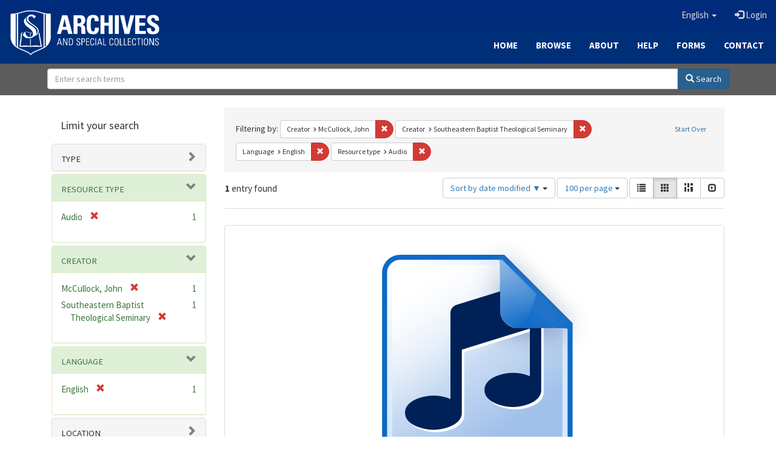

--- FILE ---
content_type: text/html; charset=utf-8
request_url: https://archives.sebts.edu/catalog?f%5Bcreator_sim%5D%5B%5D=McCullock%2C+John&f%5Bcreator_sim%5D%5B%5D=Southeastern+Baptist+Theological+Seminary&f%5Blanguage_sim%5D%5B%5D=English&f%5Bresource_type_sim%5D%5B%5D=Audio&locale=en&per_page=100&sort=system_modified_dtsi+desc&view=gallery
body_size: 6751
content:

<!DOCTYPE html>
<html lang="en" prefix="og:http://ogp.me/ns#">
  <head>
    <meta name="csrf-param" content="authenticity_token" />
<meta name="csrf-token" content="kC4wqGbANCde+QEis/E29NGQvol1GKf3g5oBHeSmLS80ROOBVVxgPGBZGeKMLAFXd51ODH0oQjR/QVLm+wUAPw==" />
<meta charset="utf-8" />
<!-- added for use on small devices like phones -->
<meta name="viewport" content="width=device-width, initial-scale=1.0" />
<link rel="resourcesync" href="https://archives.sebts.edu/capabilitylist?locale=en" />

<!-- Twitter card metadata -->

<!-- Google Scholar metadata -->


<title>Index Catalog // Archives &amp; Special Collections at Southeastern</title>

<!-- application css -->
<link rel="stylesheet" media="screen" href="/assets/application-3f624c66963a3b20996123942fe1560c9eb251b0911ec801f049c8ecd9c1b109.css" />

<!-- application js -->
<script src="/assets/application-fb63b5dff88c9bb09908b0db3c6a7dd54835e7d2ca44ab857f5cd8a239061fec.js"></script>

<style>
a { color: #2e74b2; }
.navbar-inverse .navbar-link { color: #ffebcd; }

.navbar-inverse { background-color: #002c7b; }

.navbar-inverse .navbar-nav > .open > a,
.navbar-inverse .navbar-nav > .open > a:hover,
.navbar-inverse .navbar-nav > .open > a:focus { background-color: #002c7b; }

.navbar-inverse .navbar-nav > li > a,
.navbar-inverse .navbar-text,
.navbar-inverse .navbar-brand { color: #dcdcdc; }

.btn-primary {
  background-color: #286090;
  border-color: #265b89;
}

.btn-primary:focus,
.btn-primary.focus {
  background-color: #245682;
  border-color: #1d4467;
}

.btn-primary:hover {
  background-color: #245682;
  border-color: #215079;
}

.btn-primary:active,
.btn-primary.active {
  background-color: #286090;
  border-color: #265b89;
}

.btn-primary:active:hover,
.btn-primary:active:focus,
.btn-primary:active.focus,
.btn-primary.active:hover,
.btn-primary.active:focus,
.btn-primary.active.focus{
  background-color: #286090;
  border-color: #265b89;
}

.btn-primary.disabled:hover,
.btn-primary.disabled:focus,
.btn-primary.disabled.focus,
.btn-primary[disabled]:hover,
.btn-primary[disabled]:focus,
.btn-primary[disabled].focus {
  background-color: #286090;
  border-color: #265b89;
}

</style>


<!-- Google Analytics -->
<script type="text/javascript">
  var _gaq = _gaq || [];
  _gaq.push(['_setAccount', 'UA-2647713-19']);
  _gaq.push(['_trackPageview']);

  (function() {
    var ga = document.createElement('script'); ga.type = 'text/javascript'; ga.async = true;
    ga.src = ('https:' == document.location.protocol ? 'https://ssl' : 'http://www') + '.google-analytics.com/ga.js';
    var s = document.getElementsByTagName('script')[0]; s.parentNode.insertBefore(ga, s);
  })();
</script>


<!-- for extras, e.g., a favicon -->


      <meta name="totalResults" content="1" />
<meta name="startIndex" content="0" />
<meta name="itemsPerPage" content="100" />

  <link rel="alternate" type="application/rss+xml" title="RSS for results" href="/catalog.rss?f%5Bcreator_sim%5D%5B%5D=McCullock%2C+John&amp;f%5Bcreator_sim%5D%5B%5D=Southeastern+Baptist+Theological+Seminary&amp;f%5Blanguage_sim%5D%5B%5D=English&amp;f%5Bresource_type_sim%5D%5B%5D=Audio&amp;locale=en&amp;per_page=100&amp;sort=system_modified_dtsi+desc&amp;view=gallery" />
  <link rel="alternate" type="application/atom+xml" title="Atom for results" href="/catalog.atom?f%5Bcreator_sim%5D%5B%5D=McCullock%2C+John&amp;f%5Bcreator_sim%5D%5B%5D=Southeastern+Baptist+Theological+Seminary&amp;f%5Blanguage_sim%5D%5B%5D=English&amp;f%5Bresource_type_sim%5D%5B%5D=Audio&amp;locale=en&amp;per_page=100&amp;sort=system_modified_dtsi+desc&amp;view=gallery" />
  <link rel="alternate" type="application/json" title="JSON" href="/catalog.json?f%5Bcreator_sim%5D%5B%5D=McCullock%2C+John&amp;f%5Bcreator_sim%5D%5B%5D=Southeastern+Baptist+Theological+Seminary&amp;f%5Blanguage_sim%5D%5B%5D=English&amp;f%5Bresource_type_sim%5D%5B%5D=Audio&amp;locale=en&amp;per_page=100&amp;sort=system_modified_dtsi+desc&amp;view=gallery" />

  </head>

  <body>
    <div class="skip-to-content">
      <a href="#skip-to-content">Skip to Content</a>
    </div>
    
      <div class="image-masthead sebts-image-masthead">
    <a id="logo" class="sebts-logo" href="/?locale=en" data-no-turbolink="true">
  <img class="sebts-nav-logo" src="/archives-white-small.png" width="250px" />
</a>
    
    <div class="sebts-masthead-inner-" style="background-color:#002f7a"></div>

    <div class="container site-title-container">
      <div class="site-title h1" style="text-align: center;">
        
      </div>
    </div>

    <div class="navbar-inverse">
      <button type="button" class="navbar-toggle collapsed" data-toggle="collapse" data-target="#top-navbar-collapse" aria-expanded="false">
        <span class="sr-only">Toggle navigation</span>
        <span class="icon-bar"></span>
        <span class="icon-bar"></span>
        <span class="icon-bar"></span>
      </button>
      <div class="collapse navbar-collapse" id="top-navbar-collapse">
        <ul id="user_utility_links" class="nav navbar-nav navbar-right">
  <li class="sebts-links " >
  <a href="/?locale=en">Home</a>
</li>
<li class="sebts-links " >
  <a href="/catalog?locale=en">Browse</a>
</li>
<li class="sebts-links " >
  <a href="/about?locale=en">About</a>
</li>
<li class="sebts-links " >
  <a href="/help?locale=en">Help</a>
</li>
<li class="sebts-links"> 
	<a href="/forms?locale=en">Forms</a>
</li>
<li class="sebts-links " >
  <a href="/contact?locale=en">Contact</a>
</li>
  <li class="nav-item dropdown">
    <a class="nav-link dropdown-toggle" data-toggle="dropdown" href="#" role="button" aria-haspopup="true" aria-expanded="false" aria-controls="language-dropdown-menu">
        <span class="sr-only">Switch language</span>
        <span title="Switch language">English</span>
        <b class="caret"></b>
    </a>
    <ul id="language-dropdown-menu" class="dropdown-menu" role="menu">
        <li role="presentation" class="dropdown-header">Switch language</li>
        <li role="presentation" class="divider"></li>
            <li role="presentation" lang="de">
                <a class="dropdown-item" role="menuitem" tabindex="-1" data-locale="de" href="?locale=de">Deutsch</a>
            </li>
            <li role="presentation" lang="en">
                <a class="dropdown-item" role="menuitem" tabindex="-1" data-locale="en" href="?locale=en">English</a>
            </li>
            <li role="presentation" lang="es">
                <a class="dropdown-item" role="menuitem" tabindex="-1" data-locale="es" href="?locale=es">Español</a>
            </li>
            <li role="presentation" lang="fr">
                <a class="dropdown-item" role="menuitem" tabindex="-1" data-locale="fr" href="?locale=fr">Français</a>
            </li>
            <li role="presentation" lang="it">
                <a class="dropdown-item" role="menuitem" tabindex="-1" data-locale="it" href="?locale=it">Italiano</a>
            </li>
            <li role="presentation" lang="pt-BR">
                <a class="dropdown-item" role="menuitem" tabindex="-1" data-locale="pt-BR" href="?locale=pt-BR">Português do Brasil</a>
            </li>
            <li role="presentation" lang="zh">
                <a class="dropdown-item" role="menuitem" tabindex="-1" data-locale="zh" href="?locale=zh">中文</a>
            </li>
    </ul>
</li>

    <li>
      <a href="/users/sign_in?locale=en">
        <span class="glyphicon glyphicon-log-in" aria-hidden="true"></span> Login
</a>    </li>
</ul>

    </div>
  </div> 

  <div class="sebts-banner-links-wrapper">
    <ul class="nav navbar-nav navbar-right sebts-links-wrapper">
      <li class="sebts-links " >
  <a href="/?locale=en">Home</a>
</li>
<li class="sebts-links " >
  <a href="/catalog?locale=en">Browse</a>
</li>
<li class="sebts-links " >
  <a href="/about?locale=en">About</a>
</li>
<li class="sebts-links " >
  <a href="/help?locale=en">Help</a>
</li>
<li class="sebts-links"> 
	<a href="/forms?locale=en">Forms</a>
</li>
<li class="sebts-links " >
  <a href="/contact?locale=en">Contact</a>
</li>
    </ul>
  </div>

  </div>
  <div class="row sebts-search-form-wrapper">
    <div class="col-sm-12">
      <form class="form-horizontal search-form" id="search-form-header" role="search" action="/catalog?locale=en" accept-charset="UTF-8" method="get"><input name="utf8" type="hidden" value="&#x2713;" />
  <input type="hidden" name="f[creator_sim][]" value="McCullock, John" />
<input type="hidden" name="f[creator_sim][]" value="Southeastern Baptist Theological Seminary" />
<input type="hidden" name="f[language_sim][]" value="English" />
<input type="hidden" name="f[resource_type_sim][]" value="Audio" />
<input type="hidden" name="locale" value="en" />
<input type="hidden" name="per_page" value="100" />
<input type="hidden" name="sort" value="system_modified_dtsi desc" />
<input type="hidden" name="view" value="gallery" />
  <input type="hidden" name="search_field" id="search_field" value="all_fields" />
  <div class="form-group sebts-home-search">

    <!--<label class="control-label col-sm-3" for="search-field-header">
      Search 
    </label>-->

    <div class="input-group">
      <input type="text" name="q" id="search-field-header" class="q form-control" placeholder="Enter search terms" />

      <div class="input-group-btn">
        <button type="submit" class="btn btn-primary" id="search-submit-header">
          <span class="glyphicon glyphicon-search"></span> Search
        </button>

        </ul>
      </div><!-- /.input-group-btn -->
    </div><!-- /.input-group -->
    
  </div><!-- /.form-group -->
</form>
    </div>
  </div> 

    
    <div id="content-wrapper" class="container" role="main">
      
      

      <a name="skip-to-content" id="skip-to-content"></a>
      <div id="content" class="col-md-9 col-md-push-3 col-sm-8 col-sm-push-4">
    <h2 class="sr-only top-content-title">Search Constraints</h2>






      <div id="appliedParams" class="clearfix constraints-container">
        <div class="pull-right">
          <a class="catalog_startOverLink btn btn-sm btn-text" id="startOverLink" href="/catalog?locale=en&amp;view=gallery">Start Over</a>
        </div>
        <span class="constraints-label">Filtering by:</span>
        
<span class="btn-group appliedFilter constraint filter filter-creator_sim">
  <span class="constraint-value btn btn-sm btn-default btn-disabled">
      <span class="filterName">Creator</span>
      <span class="filterValue" title="McCullock, John">McCullock, John</span>
  </span>

    <a class="btn btn-default btn-sm remove dropdown-toggle" href="/catalog?f%5Bcreator_sim%5D%5B%5D=Southeastern+Baptist+Theological+Seminary&amp;f%5Blanguage_sim%5D%5B%5D=English&amp;f%5Bresource_type_sim%5D%5B%5D=Audio&amp;locale=en&amp;per_page=100&amp;sort=system_modified_dtsi+desc&amp;view=gallery"><span class="glyphicon glyphicon-remove"></span><span class="sr-only">Remove constraint Creator: McCullock, John</span></a>
</span>


<span class="btn-group appliedFilter constraint filter filter-creator_sim">
  <span class="constraint-value btn btn-sm btn-default btn-disabled">
      <span class="filterName">Creator</span>
      <span class="filterValue" title="Southeastern Baptist Theological Seminary">Southeastern Baptist Theological Seminary</span>
  </span>

    <a class="btn btn-default btn-sm remove dropdown-toggle" href="/catalog?f%5Bcreator_sim%5D%5B%5D=McCullock%2C+John&amp;f%5Blanguage_sim%5D%5B%5D=English&amp;f%5Bresource_type_sim%5D%5B%5D=Audio&amp;locale=en&amp;per_page=100&amp;sort=system_modified_dtsi+desc&amp;view=gallery"><span class="glyphicon glyphicon-remove"></span><span class="sr-only">Remove constraint Creator: Southeastern Baptist Theological Seminary</span></a>
</span>


<span class="btn-group appliedFilter constraint filter filter-language_sim">
  <span class="constraint-value btn btn-sm btn-default btn-disabled">
      <span class="filterName">Language</span>
      <span class="filterValue" title="English">English</span>
  </span>

    <a class="btn btn-default btn-sm remove dropdown-toggle" href="/catalog?f%5Bcreator_sim%5D%5B%5D=McCullock%2C+John&amp;f%5Bcreator_sim%5D%5B%5D=Southeastern+Baptist+Theological+Seminary&amp;f%5Bresource_type_sim%5D%5B%5D=Audio&amp;locale=en&amp;per_page=100&amp;sort=system_modified_dtsi+desc&amp;view=gallery"><span class="glyphicon glyphicon-remove"></span><span class="sr-only">Remove constraint Language: English</span></a>
</span>


<span class="btn-group appliedFilter constraint filter filter-resource_type_sim">
  <span class="constraint-value btn btn-sm btn-default btn-disabled">
      <span class="filterName">Resource type</span>
      <span class="filterValue" title="Audio">Audio</span>
  </span>

    <a class="btn btn-default btn-sm remove dropdown-toggle" href="/catalog?f%5Bcreator_sim%5D%5B%5D=McCullock%2C+John&amp;f%5Bcreator_sim%5D%5B%5D=Southeastern+Baptist+Theological+Seminary&amp;f%5Blanguage_sim%5D%5B%5D=English&amp;locale=en&amp;per_page=100&amp;sort=system_modified_dtsi+desc&amp;view=gallery"><span class="glyphicon glyphicon-remove"></span><span class="sr-only">Remove constraint Resource type: Audio</span></a>
</span>

      </div>


<div id="sortAndPerPage" class="clearfix" role="navigation" aria-label="Results navigation">
      <div class="page_links">
      <span class="page_entries">
        <strong>1</strong> entry found
      </span>
    </div> 

  <div class="search-widgets pull-right"><div id="sort-dropdown" class="btn-group">
  <button type="button" class="btn btn-default dropdown-toggle" data-toggle="dropdown" aria-expanded="false">
      Sort by date modified ▼ <span class="caret"></span>
  </button>

  <ul class="dropdown-menu" role="menu">
        <li role="menuitem"><a href="/catalog?f%5Bcreator_sim%5D%5B%5D=McCullock%2C+John&amp;f%5Bcreator_sim%5D%5B%5D=Southeastern+Baptist+Theological+Seminary&amp;f%5Blanguage_sim%5D%5B%5D=English&amp;f%5Bresource_type_sim%5D%5B%5D=Audio&amp;locale=en&amp;per_page=100&amp;sort=score+desc%2C+system_create_dtsi+desc&amp;view=gallery">relevance</a></li>
        <li role="menuitem"><a href="/catalog?f%5Bcreator_sim%5D%5B%5D=McCullock%2C+John&amp;f%5Bcreator_sim%5D%5B%5D=Southeastern+Baptist+Theological+Seminary&amp;f%5Blanguage_sim%5D%5B%5D=English&amp;f%5Bresource_type_sim%5D%5B%5D=Audio&amp;locale=en&amp;per_page=100&amp;sort=system_create_dtsi+desc&amp;view=gallery">date uploaded ▼</a></li>
        <li role="menuitem"><a href="/catalog?f%5Bcreator_sim%5D%5B%5D=McCullock%2C+John&amp;f%5Bcreator_sim%5D%5B%5D=Southeastern+Baptist+Theological+Seminary&amp;f%5Blanguage_sim%5D%5B%5D=English&amp;f%5Bresource_type_sim%5D%5B%5D=Audio&amp;locale=en&amp;per_page=100&amp;sort=system_create_dtsi+asc&amp;view=gallery">date uploaded ▲</a></li>
        <li role="menuitem"><a href="/catalog?f%5Bcreator_sim%5D%5B%5D=McCullock%2C+John&amp;f%5Bcreator_sim%5D%5B%5D=Southeastern+Baptist+Theological+Seminary&amp;f%5Blanguage_sim%5D%5B%5D=English&amp;f%5Bresource_type_sim%5D%5B%5D=Audio&amp;locale=en&amp;per_page=100&amp;sort=system_modified_dtsi+desc&amp;view=gallery">date modified ▼</a></li>
        <li role="menuitem"><a href="/catalog?f%5Bcreator_sim%5D%5B%5D=McCullock%2C+John&amp;f%5Bcreator_sim%5D%5B%5D=Southeastern+Baptist+Theological+Seminary&amp;f%5Blanguage_sim%5D%5B%5D=English&amp;f%5Bresource_type_sim%5D%5B%5D=Audio&amp;locale=en&amp;per_page=100&amp;sort=system_modified_dtsi+asc&amp;view=gallery">date modified ▲</a></li>
  </ul>
</div>


  <span class="sr-only">Number of results to display per page</span>
<div id="per_page-dropdown" class="btn-group">
  <button type="button" class="btn btn-default dropdown-toggle" data-toggle="dropdown" aria-expanded="false">
    100 per page <span class="caret"></span>
  </button>
  <ul class="dropdown-menu" role="menu">
      <li role="menuitem"><a href="/catalog?f%5Bcreator_sim%5D%5B%5D=McCullock%2C+John&amp;f%5Bcreator_sim%5D%5B%5D=Southeastern+Baptist+Theological+Seminary&amp;f%5Blanguage_sim%5D%5B%5D=English&amp;f%5Bresource_type_sim%5D%5B%5D=Audio&amp;locale=en&amp;per_page=10&amp;sort=system_modified_dtsi+desc&amp;view=gallery">10<span class="sr-only"> per page</span></a></li>
      <li role="menuitem"><a href="/catalog?f%5Bcreator_sim%5D%5B%5D=McCullock%2C+John&amp;f%5Bcreator_sim%5D%5B%5D=Southeastern+Baptist+Theological+Seminary&amp;f%5Blanguage_sim%5D%5B%5D=English&amp;f%5Bresource_type_sim%5D%5B%5D=Audio&amp;locale=en&amp;per_page=20&amp;sort=system_modified_dtsi+desc&amp;view=gallery">20<span class="sr-only"> per page</span></a></li>
      <li role="menuitem"><a href="/catalog?f%5Bcreator_sim%5D%5B%5D=McCullock%2C+John&amp;f%5Bcreator_sim%5D%5B%5D=Southeastern+Baptist+Theological+Seminary&amp;f%5Blanguage_sim%5D%5B%5D=English&amp;f%5Bresource_type_sim%5D%5B%5D=Audio&amp;locale=en&amp;per_page=50&amp;sort=system_modified_dtsi+desc&amp;view=gallery">50<span class="sr-only"> per page</span></a></li>
      <li role="menuitem"><a href="/catalog?f%5Bcreator_sim%5D%5B%5D=McCullock%2C+John&amp;f%5Bcreator_sim%5D%5B%5D=Southeastern+Baptist+Theological+Seminary&amp;f%5Blanguage_sim%5D%5B%5D=English&amp;f%5Bresource_type_sim%5D%5B%5D=Audio&amp;locale=en&amp;per_page=100&amp;sort=system_modified_dtsi+desc&amp;view=gallery">100<span class="sr-only"> per page</span></a></li>
  </ul>
</div>

<div class="view-type">
  <span class="sr-only">View results as: </span>
  <div class="view-type-group btn-group">
      <a title="List" class="btn btn-default view-type-list " href="/catalog?f%5Bcreator_sim%5D%5B%5D=McCullock%2C+John&amp;f%5Bcreator_sim%5D%5B%5D=Southeastern+Baptist+Theological+Seminary&amp;f%5Blanguage_sim%5D%5B%5D=English&amp;f%5Bresource_type_sim%5D%5B%5D=Audio&amp;locale=en&amp;per_page=100&amp;sort=system_modified_dtsi+desc&amp;view=list">
        <span class="glyphicon glyphicon-list view-icon-list"></span>
        <span class="caption">List</span>
</a>      <a title="Gallery" class="btn btn-default view-type-gallery active" href="/catalog?f%5Bcreator_sim%5D%5B%5D=McCullock%2C+John&amp;f%5Bcreator_sim%5D%5B%5D=Southeastern+Baptist+Theological+Seminary&amp;f%5Blanguage_sim%5D%5B%5D=English&amp;f%5Bresource_type_sim%5D%5B%5D=Audio&amp;locale=en&amp;per_page=100&amp;sort=system_modified_dtsi+desc&amp;view=gallery">
        <span class="glyphicon glyphicon-gallery view-icon-gallery"></span>
        <span class="caption">Gallery</span>
</a>      <a title="Masonry" class="btn btn-default view-type-masonry " href="/catalog?f%5Bcreator_sim%5D%5B%5D=McCullock%2C+John&amp;f%5Bcreator_sim%5D%5B%5D=Southeastern+Baptist+Theological+Seminary&amp;f%5Blanguage_sim%5D%5B%5D=English&amp;f%5Bresource_type_sim%5D%5B%5D=Audio&amp;locale=en&amp;per_page=100&amp;sort=system_modified_dtsi+desc&amp;view=masonry">
        <span class="glyphicon glyphicon-masonry view-icon-masonry"></span>
        <span class="caption">Masonry</span>
</a>      <a title="Slideshow" class="btn btn-default view-type-slideshow " href="/catalog?f%5Bcreator_sim%5D%5B%5D=McCullock%2C+John&amp;f%5Bcreator_sim%5D%5B%5D=Southeastern+Baptist+Theological+Seminary&amp;f%5Blanguage_sim%5D%5B%5D=English&amp;f%5Bresource_type_sim%5D%5B%5D=Audio&amp;locale=en&amp;per_page=100&amp;sort=system_modified_dtsi+desc&amp;view=slideshow">
        <span class="glyphicon glyphicon-slideshow view-icon-slideshow"></span>
        <span class="caption">Slideshow</span>
</a>  </div>
</div>
</div>
</div>


<h2 class="sr-only">Search Results</h2>

  <div id="documents" class="row gallery">
  <div class="document col-xs-6 col-md-3">
  <div class="thumbnail">
    <a data-context-href="/catalog/qz20st53t/track?counter=1&amp;locale=en&amp;per_page=100&amp;search_id=710063407" href="/concern/works/qz20st53t?locale=en"><img src="/assets/audio-5133b642ee875760dbd85bfab48649d009efd4bd29db1165f891b48a90b4f37e.png" /></a>
    <div class="caption">
      <div class="documentHeader row">

  <h3 class="index_title document-title-heading col-md-12">
      <span class="document-counter">
        1. 
      </span>
    <a data-context-href="/catalog/qz20st53t/track?counter=1&amp;locale=en&amp;per_page=100&amp;search_id=710063407" href="/concern/works/qz20st53t?locale=en">SEBTS Chapel - John McCullock October 14, 1976</a>
  </h3>

  

</div>

<dl class="document-metadata dl-horizontal dl-invert">

	    <dt class="blacklight-description_tesim">Description:</dt>
	    <dd class="blacklight-description_tesim">John McCullock was an architect from Charlotte, NC. The service starts with a scripture reading and prayer from 0:00-1:25. An introduction is given to the speaker from 1:27-5:24. McCullock speaks from 5:28-21:02. He shares his testimony and God’s plan that has unfolded in his life. 
</dd>
	    <dt class="blacklight-creator_tesim">Creator:</dt>
	    <dd class="blacklight-creator_tesim"><span itemprop="creator"><a href="/catalog?f%5Bcreator_sim%5D%5B%5D=McCullock%2C+John&amp;locale=en">McCullock, John</a></span> and <span itemprop="creator"><a href="/catalog?f%5Bcreator_sim%5D%5B%5D=Southeastern+Baptist+Theological+Seminary&amp;locale=en">Southeastern Baptist Theological Seminary</a></span></dd>
	    <dt class="blacklight-based_near_label_tesim">Location:</dt>
	    <dd class="blacklight-based_near_label_tesim"><span itemprop="contentLocation"><a href="/catalog?f%5Bbased_near_label_sim%5D%5B%5D=Wake+Forest+%28N.C.%29&amp;locale=en">Wake Forest (N.C.)</a></span></dd>
	    <dt class="blacklight-language_tesim">Language:</dt>
	    <dd class="blacklight-language_tesim"><span itemprop="inLanguage"><a href="/catalog?f%5Blanguage_sim%5D%5B%5D=English&amp;locale=en">English</a></span></dd>
	    <dt class="blacklight-date_created_tesim">Date Created:</dt>
	    <dd class="blacklight-date_created_tesim">October 14, 1976</dd>
	    <dt class="blacklight-resource_type_tesim">Resource type:</dt>
	    <dd class="blacklight-resource_type_tesim"><a href="/catalog?f%5Bresource_type_sim%5D%5B%5D=Audio&amp;locale=en">Audio</a></dd>
	    <dt class="blacklight-identifier_tesim">Identifier:</dt>
	    <dd class="blacklight-identifier_tesim">SEBTS_Chapel_John_McCullock_1976-10-14</dd>

</dl>

    </div>
  </div>
</div>

</div>




</div>

<div id="sidebar" class="col-md-3 col-md-pull-9 col-sm-4 col-sm-pull-8">
  <div id="facets" class="facets sidenav">

  <div class="top-panel-heading panel-heading">
    <button type="button" class="facets-toggle" data-toggle="collapse" data-target="#facet-panel-collapse">
      <span class="sr-only">Toggle facets</span>
      <span class="icon-bar"></span>
      <span class="icon-bar"></span>
      <span class="icon-bar"></span>
    </button>

    <h2 class='facets-heading'>
      Limit your search
    </h2>
  </div>

  <div id="facet-panel-collapse" class="collapse panel-group">
    <div class="panel panel-default facet_limit blacklight-human_readable_type_sim ">
  <div class="collapsed collapse-toggle panel-heading" aria-expanded="false" data-toggle="collapse" data-target="#facet-human_readable_type_sim">
    <h3 class="panel-title facet-field-heading">
      <a data-turbolinks="false" data-no-turbolink="true" href="#">Type</a>
    </h3>
  </div>
  <div id="facet-human_readable_type_sim" class="panel-collapse facet-content collapse">
    <div class="panel-body">
      <ul class="facet-values list-unstyled">
  <li><span class="facet-label"><a class="facet_select" href="/catalog?f%5Bcreator_sim%5D%5B%5D=McCullock%2C+John&amp;f%5Bcreator_sim%5D%5B%5D=Southeastern+Baptist+Theological+Seminary&amp;f%5Bhuman_readable_type_sim%5D%5B%5D=Work&amp;f%5Blanguage_sim%5D%5B%5D=English&amp;f%5Bresource_type_sim%5D%5B%5D=Audio&amp;locale=en&amp;per_page=100&amp;sort=system_modified_dtsi+desc&amp;view=gallery">Work</a></span><span class="facet-count">1</span></li>

</ul>

    </div>
  </div>
</div>

<div class="panel panel-default facet_limit blacklight-resource_type_sim facet_limit-active">
  <div class=" collapse-toggle panel-heading" aria-expanded="false" data-toggle="collapse" data-target="#facet-resource_type_sim">
    <h3 class="panel-title facet-field-heading">
      <a data-turbolinks="false" data-no-turbolink="true" href="#">Resource type</a>
    </h3>
  </div>
  <div id="facet-resource_type_sim" class="panel-collapse facet-content in">
    <div class="panel-body">
      <ul class="facet-values list-unstyled">
  <li><span class="facet-label"><span class="selected">Audio</span><a class="remove" href="/catalog?f%5Bcreator_sim%5D%5B%5D=McCullock%2C+John&amp;f%5Bcreator_sim%5D%5B%5D=Southeastern+Baptist+Theological+Seminary&amp;f%5Blanguage_sim%5D%5B%5D=English&amp;locale=en&amp;per_page=100&amp;sort=system_modified_dtsi+desc&amp;view=gallery"><span class="glyphicon glyphicon-remove"></span><span class="sr-only">[remove]</span></a></span><span class="selected facet-count">1</span></li>

</ul>

    </div>
  </div>
</div>

<div class="panel panel-default facet_limit blacklight-creator_sim facet_limit-active">
  <div class=" collapse-toggle panel-heading" aria-expanded="false" data-toggle="collapse" data-target="#facet-creator_sim">
    <h3 class="panel-title facet-field-heading">
      <a data-turbolinks="false" data-no-turbolink="true" href="#">Creator</a>
    </h3>
  </div>
  <div id="facet-creator_sim" class="panel-collapse facet-content in">
    <div class="panel-body">
      <ul class="facet-values list-unstyled">
  <li><span class="facet-label"><span class="selected">McCullock, John</span><a class="remove" href="/catalog?f%5Bcreator_sim%5D%5B%5D=Southeastern+Baptist+Theological+Seminary&amp;f%5Blanguage_sim%5D%5B%5D=English&amp;f%5Bresource_type_sim%5D%5B%5D=Audio&amp;locale=en&amp;per_page=100&amp;sort=system_modified_dtsi+desc&amp;view=gallery"><span class="glyphicon glyphicon-remove"></span><span class="sr-only">[remove]</span></a></span><span class="selected facet-count">1</span></li><li><span class="facet-label"><span class="selected">Southeastern Baptist Theological Seminary</span><a class="remove" href="/catalog?f%5Bcreator_sim%5D%5B%5D=McCullock%2C+John&amp;f%5Blanguage_sim%5D%5B%5D=English&amp;f%5Bresource_type_sim%5D%5B%5D=Audio&amp;locale=en&amp;per_page=100&amp;sort=system_modified_dtsi+desc&amp;view=gallery"><span class="glyphicon glyphicon-remove"></span><span class="sr-only">[remove]</span></a></span><span class="selected facet-count">1</span></li>

</ul>

    </div>
  </div>
</div>

<div class="panel panel-default facet_limit blacklight-language_sim facet_limit-active">
  <div class=" collapse-toggle panel-heading" aria-expanded="false" data-toggle="collapse" data-target="#facet-language_sim">
    <h3 class="panel-title facet-field-heading">
      <a data-turbolinks="false" data-no-turbolink="true" href="#">Language</a>
    </h3>
  </div>
  <div id="facet-language_sim" class="panel-collapse facet-content in">
    <div class="panel-body">
      <ul class="facet-values list-unstyled">
  <li><span class="facet-label"><span class="selected">English</span><a class="remove" href="/catalog?f%5Bcreator_sim%5D%5B%5D=McCullock%2C+John&amp;f%5Bcreator_sim%5D%5B%5D=Southeastern+Baptist+Theological+Seminary&amp;f%5Bresource_type_sim%5D%5B%5D=Audio&amp;locale=en&amp;per_page=100&amp;sort=system_modified_dtsi+desc&amp;view=gallery"><span class="glyphicon glyphicon-remove"></span><span class="sr-only">[remove]</span></a></span><span class="selected facet-count">1</span></li>

</ul>

    </div>
  </div>
</div>

<div class="panel panel-default facet_limit blacklight-based_near_label_sim ">
  <div class="collapsed collapse-toggle panel-heading" aria-expanded="false" data-toggle="collapse" data-target="#facet-based_near_label_sim">
    <h3 class="panel-title facet-field-heading">
      <a data-turbolinks="false" data-no-turbolink="true" href="#">Location</a>
    </h3>
  </div>
  <div id="facet-based_near_label_sim" class="panel-collapse facet-content collapse">
    <div class="panel-body">
      <ul class="facet-values list-unstyled">
  <li><span class="facet-label"><a class="facet_select" href="/catalog?f%5Bbased_near_label_sim%5D%5B%5D=Wake+Forest+%28N.C.%29&amp;f%5Bcreator_sim%5D%5B%5D=McCullock%2C+John&amp;f%5Bcreator_sim%5D%5B%5D=Southeastern+Baptist+Theological+Seminary&amp;f%5Blanguage_sim%5D%5B%5D=English&amp;f%5Bresource_type_sim%5D%5B%5D=Audio&amp;locale=en&amp;per_page=100&amp;sort=system_modified_dtsi+desc&amp;view=gallery">Wake Forest (N.C.)</a></span><span class="facet-count">1</span></li>

</ul>

    </div>
  </div>
</div>

<div class="panel panel-default facet_limit blacklight-date_facet_yearly_isim ">
  <div class="collapsed collapse-toggle panel-heading" aria-expanded="false" data-toggle="collapse" data-target="#facet-date_facet_yearly_isim">
    <h3 class="panel-title facet-field-heading">
      <a data-turbolinks="false" data-no-turbolink="true" href="#">Year Created</a>
    </h3>
  </div>
  <div id="facet-date_facet_yearly_isim" class="panel-collapse facet-content collapse">
    <div class="panel-body">
      <ul class="facet-values list-unstyled">
  <li><span class="facet-label"><a class="facet_select" href="/catalog?f%5Bcreator_sim%5D%5B%5D=McCullock%2C+John&amp;f%5Bcreator_sim%5D%5B%5D=Southeastern+Baptist+Theological+Seminary&amp;f%5Bdate_facet_yearly_isim%5D%5B%5D=1976&amp;f%5Blanguage_sim%5D%5B%5D=English&amp;f%5Bresource_type_sim%5D%5B%5D=Audio&amp;locale=en&amp;per_page=100&amp;sort=system_modified_dtsi+desc&amp;view=gallery">1976</a></span><span class="facet-count">1</span></li>

</ul>

    </div>
  </div>
</div>

  </div>
</div>

</div>

    </div><!-- /#content-wrapper -->
    <footer class="navbar navbar-inverse site-footer">
  <div class="container-fluid" style="padding-bottom:10px; padding-top:30px">
    <div class="col-sm-3 text-center" style="padding-bottom: 20px">
        <a href="https://library.sebts.edu"><img height="60" src="/library_whitelogo.png" /></a>
    </div>
    <div class="col-sm-3 text-left" style="padding-bottom: 20px">
      <span class="text-white glyphicon glyphicon-earphone"></span>
      <a href="tel:919-761-2329" class="text-white"> (919) 761-2329</a><br>
      <span class="text-white glyphicon glyphicon-send"></span>
      <a href="mailto:archives@sebts.edu" class="text-white"> archives@sebts.edu</a>
      <div class="text-white"><span class="glyphicon glyphicon-map-marker"></span> 114 N. Wingate Street<br>
        <span class="glyphicon glyphicon-map-marker" style="visibility: hidden"></span> Wake Forest, NC 27587<br></div>
    </div>
    <div class="col-sm-3 text-center" style="padding-bottom: 20px">
      <a href="https://www.facebook.com/SEBTSLibrary/" target="_blank"><i class="text-white fa fa-facebook" style="font-size:50px; padding-right:20px"></i></a>
      <!--- <a href="https://www.twitter.com/SEBTSLibrary" target="_blank"><i class="text-white fa fa-twitter" style="font-size:50px; padding-right:20px"></i></a> --->
      <a href="https://www.instagram.com/SEBTSLibrary/" target="_blank"><i class="text-white fa fa-instagram" style="font-size:50px; padding-right:20px"></i></a>
      <a href="https://www.youtube.com/channel/UCtLsPYjsUHfmb8hZtK6qOAQ" target="_blank"><i class="text-white fa fa-youtube" style="font-size:50px; padding-right:20px"></i></a>
    </div>
    <div class="col-sm-3 text-center" style="padding-bottom: 20px">
        <a href="https://www.sebts.edu"><img height="60" src="/SEBTS_horizontal_white.png" /></a>
    </div>
  </div>
</footer>

    <div id="ajax-modal" class="modal fade" tabindex="-1" role="dialog" aria-hidden="true">
  <div class="modal-dialog" role="document">
    <div class="modal-content">
    </div>
  </div>
</div>

  </body>
</html>

